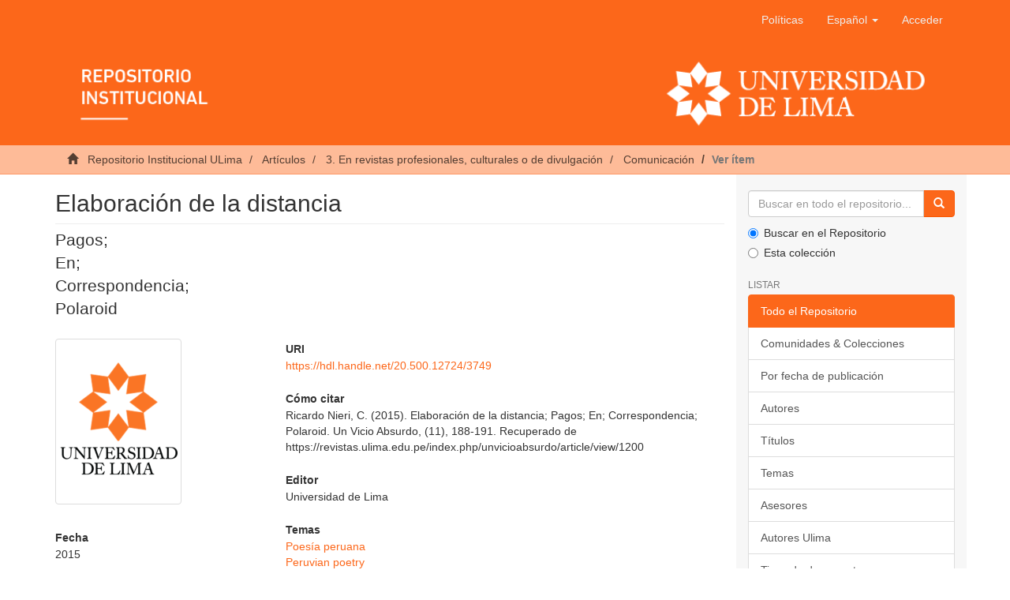

--- FILE ---
content_type: text/html;charset=utf-8
request_url: https://repositorio.ulima.edu.pe/handle/20.500.12724/3749
body_size: 5402
content:
<!DOCTYPE html><!--[if lt IE 7]> <html class="no-js lt-ie9 lt-ie8 lt-ie7" lang="en"> <![endif]-->
					<!--[if IE 7]>    <html class="no-js lt-ie9 lt-ie8" lang="en"> <![endif]-->
					<!--[if IE 8]>    <html class="no-js lt-ie9" lang="en"> <![endif]-->
					<!--[if gt IE 8]><!--> <html class="no-js" lang="en"> <!--<![endif]-->
				<head><META http-equiv="Content-Type" content="text/html; charset=UTF-8">
<meta content="text/html; charset=UTF-8" http-equiv="Content-Type">
<meta content="IE=edge,chrome=1" http-equiv="X-UA-Compatible">
<meta content="width=device-width,initial-scale=1" name="viewport">
<link rel="shortcut icon" href="/themes/Mirage2/images/icons/favicon.ico">
<link rel="apple-touch-icon" href="/themes/Mirage2/images/icons/apple-touch-icon.png" sizes="180x180">
<link rel="icon" href="/themes/Mirage2/images/icons/favicon-32x32.png" type="image/png" sizes="32x32">
<link rel="icon" href="/themes/Mirage2/images/icons/favicon-16x16.png" type="image/png" sizes="16x16">
<link rel="manifest" href="/themes/Mirage2/images/icons/site.webmanifest">
<meta name="Generator" content="DSpace 6.3">
<link href="/themes/Mirage2/styles/main.css" rel="stylesheet">
<link type="application/opensearchdescription+xml" rel="search" href="https://repositorio.ulima.edu.pe:80/open-search/description.xml" title="DSpace">
<script crossorigin="anonymous" integrity="sha384-3LK/3kTpDE/Pkp8gTNp2gR/2gOiwQ6QaO7Td0zV76UFJVhqLl4Vl3KL1We6q6wR9" src="https://use.fontawesome.com/releases/v5.1.0/js/all.js" defer></script><script>
				//Clear default text of empty text areas on focus
				function tFocus(element){
					if(element.value == ''){
						element.value='';
					}
				}
				//Clear default text of empty text areas on submit
				function tSubmit(form){
					var defaultedElements = document.getElementsByTagName("textarea");
					for(var i=0; i != defaultedElements.length; i++){
						if (defaultedElements[i].value == ''){
							defaultedElements[i].value='';
						}
					}
				}
				//Disable pressing 'enter' key to submit a form (otherwise pressing 'enter' causes a submission to start over)
				function disableEnterKey(e){
					var key;
					if(window.event)
						key = window.event.keyCode; //Internet Explorer
					else
						key = e.which; //Firefox and Netscape
					if(key == 13) //if "Enter" pressed, then disable!
						return false;
					return true;
				}
			</script><!--[if lt IE 9]><script src="/themes/Mirage2/vendor/html5shiv/dist/html5shiv.js"> </script><script src="/themes/Mirage2/vendor/respond/dest/respond.min.js"> </script><![endif]--><script src="/themes/Mirage2/vendor/modernizr/modernizr.js"> </script>
<title>Elaboraci&oacute;n de la distancia</title>
<link rel="schema.DCTERMS" href="https://purl.org/dc/terms/" />
<link rel="schema.DC" href="https://purl.org/dc/elements/1.1/" />
<meta name="DC.creator" content="Nieri Rojas, César Ricardo" />
<meta name="DC.contributor" content="Nieri Rojas, César Ricardo" />
<meta name="DCTERMS.dateAccepted" content="2017-05-30T20:27:23Z" scheme="DCTERMS.W3CDTF" />
<meta name="DCTERMS.issued" content="2015" scheme="DCTERMS.W3CDTF" />
<meta name="DCTERMS.bibliographicCitation" content="Ricardo Nieri, C. (2015). Elaboración de la distancia; Pagos; En; Correspondencia; Polaroid. Un Vicio Absurdo, (11), 188-191. Recuperado de https://revistas.ulima.edu.pe/index.php/unvicioabsurdo/article/view/1200" xml:lang="es_PE" />
<meta name="DC.identifier" content="1815-5847" />
<meta name="DC.identifier" content="https://hdl.handle.net/20.500.12724/3749" scheme="DCTERMS.URI" />
<meta name="DC.format" content="application/pdf" />
<meta name="DC.language" content="spa" scheme="DCTERMS.RFC1766" />
<meta name="DC.publisher" content="Universidad de Lima" />
<meta name="DC.relation" content="https://revistas.ulima.edu.pe/index.php/unvicioabsurdo/article/view/1200/1327" scheme="DCTERMS.URI" />
<meta name="DC.rights" content="info:eu-repo/semantics/openAccess" xml:lang="*" />
<meta name="DC.rights" content="https://creativecommons.org/licenses/by-nc-sa/4.0/" xml:lang="*" scheme="DCTERMS.URI" />
<meta name="DC.source" content="Repositorio Institucional - Ulima" />
<meta name="DC.source" content="Universidad de Lima" />
<meta name="DC.subject" content="Poesía peruana" />
<meta name="DC.subject" content="Peruvian poetry" />
<meta name="DC.title" content="Elaboración de la distancia" xml:lang="es_PE" />
<meta name="DC.title" content="Pagos" xml:lang="es_PE" />
<meta name="DC.title" content="En" xml:lang="es_PE" />
<meta name="DC.title" content="Correspondencia" xml:lang="es_PE" />
<meta name="DC.title" content="Polaroid" xml:lang="es_PE" />
<meta name="DC.type" content="info:eu-repo/semantics/article" />
<meta name="DC.identifier" content="Un vicio absurdo" />
<meta name="DC.publisher" content="PE" />
<meta name="DC.type" content="Artículo" />
<meta content="Poes&iacute;a peruana; Peruvian poetry; info:eu-repo/semantics/article" name="citation_keywords">
<meta content="Elaboraci&oacute;n de la distancia" name="citation_title">
<meta content="1815-5847" name="citation_issn">
<meta content="Universidad de Lima" name="citation_publisher">
<meta content="spa" name="citation_language">
<meta content="Nieri Rojas, C&eacute;sar Ricardo" name="citation_author">
<meta content="2015" name="citation_date">
<meta content="https://repositorio.ulima.edu.pe/handle/20.500.12724/3749" name="citation_abstract_html_url">
<script src="//s7.addthis.com/js/300/addthis_widget.js#pubid=ra-5cefdaa32c9f6bad" type="text/javascript"></script>
</head><body>
<header>
<div role="navigation" class="navbar navbar-default navbar-static-top">
<div class="container">
<div class="navbar-header">
<button data-toggle="offcanvas" class="navbar-toggle" type="button"><span class="sr-only">Cambiar navegaci&oacute;n</span><span class="icon-bar"></span><span class="icon-bar"></span><span class="icon-bar"></span></button>
<div class="navbar-header pull-right visible-xs hidden-sm hidden-md hidden-lg">
<ul class="nav nav-pills pull-left">
<li>
<form target="_blank" method="post" action="/static/documents/Politicas.pdf" style="display: inline">
<button class="navbar-toggle navbar-link"><b aria-hidden="true" class="visible-xs glyphicon glyphicon-bookmark"></b></button>
</form>
</li>
</ul>
<ul class="nav nav-pills pull-left">
<li class="dropdown" id="ds-language-selection-xs">
<button data-toggle="dropdown" class="dropdown-toggle navbar-toggle navbar-link" role="button" href="#" id="language-dropdown-toggle-xs"><b aria-hidden="true" class="visible-xs glyphicon glyphicon-globe"></b></button>
<ul data-no-collapse="true" aria-labelledby="language-dropdown-toggle-xs" role="menu" class="dropdown-menu pull-right">
<li role="presentation" class="disabled">
<a href="https://repositorio.ulima.edu.pe:80/handle/20.500.12724/3749?locale-attribute=es" class="text-capitalize">espa&ntilde;ol</a>
</li>
<li role="presentation">
<a href="https://repositorio.ulima.edu.pe:80/handle/20.500.12724/3749?locale-attribute=en" class="text-capitalize">English</a>
</li>
</ul>
</li>
<li>
<form method="get" action="/login" style="display: inline">
<button class="navbar-toggle navbar-link"><b aria-hidden="true" class="visible-xs glyphicon glyphicon-user"></b></button>
</form>
</li>
</ul>
</div>
</div>
<div class="navbar-header pull-right hidden-xs">
<ul class="nav navbar-nav pull-left">
<li>
<a target="_blank" href="/static/documents/Politicas.pdf">Pol&iacute;ticas</a>
</li>
</ul>
<ul class="nav navbar-nav pull-left">
<li class="dropdown" id="ds-language-selection">
<a data-toggle="dropdown" class="dropdown-toggle" role="button" href="#" id="language-dropdown-toggle"><span class="text-capitalize hidden-xs">espa&ntilde;ol&nbsp;<b class="caret"></b></span></a>
<ul data-no-collapse="true" aria-labelledby="language-dropdown-toggle" role="menu" class="dropdown-menu pull-right">
<li role="presentation" class="disabled">
<a href="?locale-attribute=es" class="text-capitalize">espa&ntilde;ol</a>
</li>
<li role="presentation">
<a href="?locale-attribute=en" class="text-capitalize">English</a>
</li>
</ul>
</li>
</ul>
<ul class="nav navbar-nav pull-left">
<li>
<a href="/login"><span class="hidden-xs">Acceder</span></a>
</li>
</ul>
<button type="button" class="navbar-toggle visible-sm" data-toggle="offcanvas"><span class="sr-only">Cambiar navegaci&oacute;n</span><span class="icon-bar"></span><span class="icon-bar"></span><span class="icon-bar"></span></button>
</div>
<div class="row">
<a href="/"><img style="width: 100%;" src="/themes/Mirage2/images/banner.png" class="img-responsive"></a>
</div>
</div>
</div>
</header>
<div class="trail-wrapper hidden-print">
<div class="container">
<div class="row">
<div class="col-xs-12">
<div class="breadcrumb dropdown visible-xs">
<a data-toggle="dropdown" class="dropdown-toggle" role="button" href="#" id="trail-dropdown-toggle">Ver &iacute;tem&nbsp;<b class="caret"></b></a>
<ul aria-labelledby="trail-dropdown-toggle" role="menu" class="dropdown-menu">
<li role="presentation">
<a role="menuitem" href="/"><i aria-hidden="true" class="glyphicon glyphicon-home"></i>
							&nbsp;
						Repositorio Institucional ULima</a>
</li>
<li role="presentation">
<a role="menuitem" href="/handle/20.500.12724/20550">Art&iacute;culos</a>
</li>
<li role="presentation">
<a role="menuitem" href="/handle/20.500.12724/20551">3. En revistas profesionales, culturales o de divulgaci&oacute;n</a>
</li>
<li role="presentation">
<a role="menuitem" href="/handle/20.500.12724/20555">Comunicaci&oacute;n</a>
</li>
<li role="presentation" class="disabled">
<a href="#" role="menuitem">Ver &iacute;tem</a>
</li>
</ul>
</div>
<ul class="breadcrumb hidden-xs">
<li>
<i aria-hidden="true" class="glyphicon glyphicon-home"></i>
				&nbsp;
			<a href="/">Repositorio Institucional ULima</a>
</li>
<li>
<a href="/handle/20.500.12724/20550">Art&iacute;culos</a>
</li>
<li>
<a href="/handle/20.500.12724/20551">3. En revistas profesionales, culturales o de divulgaci&oacute;n</a>
</li>
<li>
<a href="/handle/20.500.12724/20555">Comunicaci&oacute;n</a>
</li>
<li class="active">Ver &iacute;tem</li>
</ul>
</div>
</div>
</div>
</div>
<div class="hidden" id="no-js-warning-wrapper">
<div id="no-js-warning">
<div class="notice failure">JavaScript is disabled for your browser. Some features of this site may not work without it.</div>
</div>
</div>
<div class="container" id="main-container">
<div class="row row-offcanvas row-offcanvas-right">
<div class="horizontal-slider clearfix">
<div class="col-xs-12 col-sm-12 col-md-9 main-content">
<div>
<div id="aspect_artifactbrowser_ItemViewer_div_item-view" class="ds-static-div primary">
<!--
            External Metadata URL:
            cocoon://metadata/handle/20.500.12724/3749/mets.xml-->
<div class="item-summary-view-metadata">
<h2 class="page-header first-page-header">Elaboraci&oacute;n de la distancia</h2>
<div class="simple-item-view-other">
<p class="lead">Pagos; <br>En; <br>Correspondencia; <br>Polaroid</p>
</div>
<div class="addthis_inline_share_toolbox"></div>
<div class="row">
<div class="col-sm-4">
<div class="row">
<div class="col-xs-6 col-sm-12">
<div class="thumbnail">
<img alt="Thumbnail" class="img-thumbnail" src="/themes/Mirage2/images/default.png"></div>
</div>
<div class="col-xs-6 col-sm-12"></div>
</div>
<div class="simple-item-view-date word-break item-page-field-wrapper table">
<h5>Fecha</h5>2015</div>
<div class="simple-item-view-authors item-page-field-wrapper table">
<h5>Autor(es)</h5>
<div>
<a href="/browse?type=author&value=Nieri Rojas, C%C3%A9sar Ricardo">Nieri Rojas, C&eacute;sar Ricardo</a>
</div>
</div>
<div class="simple-item-view-show-full item-page-field-wrapper table">
<h5>Metadatos</h5>
<a href="/handle/20.500.12724/3749?show=full">Mostrar el registro completo del &iacute;tem</a>
</div>
</div>
<div class="col-sm-8">
<div class="simple-item-view-uri item-page-field-wrapper table">
<h5>URI</h5>
<span><a href="https://hdl.handle.net/20.500.12724/3749">https://hdl.handle.net/20.500.12724/3749</a></span>
</div>
<div class="simple-item-view-uri item-page-field-wrapper table">
<h5>C&oacute;mo citar</h5>
<span>Ricardo Nieri, C. (2015). Elaboraci&oacute;n de la distancia; Pagos; En; Correspondencia; Polaroid. Un Vicio Absurdo, (11), 188-191. Recuperado de https://revistas.ulima.edu.pe/index.php/unvicioabsurdo/article/view/1200</span>
</div>
<div class="simple-item-view-uri item-page-field-wrapper table">
<h5>Editor</h5>
<span>Universidad de Lima</span>
</div>
<div class="simple-item-view-description item-page-field-wrapper table">
<h5>Temas</h5>
<div>
<a href="/browse?type=subject&value=Poes%C3%ADa peruana">Poes&iacute;a peruana</a>
<br>
<a href="/browse?type=subject&value=Peruvian poetry">Peruvian poetry</a>
<br>
</div>
</div>
<div class="simple-item-view-uri item-page-field-wrapper table">
<h5>Recurso(s) relacionado(s)</h5>
<span><a href="https://revistas.ulima.edu.pe/index.php/unvicioabsurdo/article/view/1200/1327" target="_blank">https://revistas.ulima.edu.pe/index.php/unvicioabsurdo/article/view/1200/1327</a></span>
</div>
<div class="simple-item-view-uri item-page-field-wrapper table">
<h5>Revista</h5>
<span>Un vicio absurdo</span>
</div>
<div class="simple-item-view-uri item-page-field-wrapper table">
<h5>ISSN</h5>
<span>1815-5847</span>
</div>
<div class="simple-item-view-collections item-page-field-wrapper table">
<h5>Coleccion(es)</h5>
<ul class="ds-referenceSet-list">
<!--
            External Metadata URL:
            cocoon://metadata/handle/20.500.12724/20555/mets.xml-->
<li>
<a href="/handle/20.500.12724/20555">Comunicaci&oacute;n</a> [77]</li>
</ul>
</div>
<div id="impact-altmetric">
<script src="https://d1bxh8uas1mnw7.cloudfront.net/assets/embed.js" type="text/javascript">﻿</script>
<div class="altmetric-embed" id="altmetric" data-badge-type="donut" data-handle="20.500.12724/3749">
				﻿
			</div>
</div>
</div>
</div>
</div>
</div>
<div class="row" about="https://hdl.handle.net/20.500.12724/3749">
<div class="col-sm-3 col-xs-12">
<a title="info:eu-repo/semantics/openAccess" alt="info:eu-repo/semantics/openAccess" href="https://creativecommons.org/licenses/by-nc-sa/4.0/" rel="license"><img class="img-responsive" src="/themes/Mirage2//images/creativecommons/cc-by-nc-sa.png" alt="info:eu-repo/semantics/openAccess"></a>
</div>
<div class="col-sm-8">
<span>Excepto si se se&ntilde;ala otra cosa, la licencia del &iacute;tem se describe como info:eu-repo/semantics/openAccess</span>
</div>
</div>
</div>
<div class="visible-xs visible-sm">
<footer>
<div class="row text-center">
<div class="col-sm-4">
<p style="margin-top: 50px">
<span>Contacto:&nbsp;</span><a href="/cdn-cgi/l/email-protection#453720352a362c312a372c2a0530292c28246b2021306b3520"><span class="__cf_email__" data-cfemail="2e5c4b5e415d475a415c47416e5b4247434f004b4a5b005e4b">[email&#160;protected]</span></a>
</p>
</div>
<div class="col-sm-4">
<a style="display: inline-block" target="_blank" href="//alicia.concytec.gob.pe/"><img alt="" src="/themes/Mirage2/images/alicia.png" class="img-responsive"></a>
</div>
<div class="col-sm-4">
<a style="display: inline-block" target="_blank" href="//www.lareferencia.info/es/"><img alt="" src="/themes/Mirage2/images/referencia.png" class="img-responsive"></a>
</div>
</div>
<div class="row text-center">
<div style="color: #fff;" class="col-xs-12">
					Todos los derechos reservados. Dise&ntilde;ado por
					<a style="color: #fff;cursor: default;" target="_blank" href="http://chimera.com.pe">Chimera Software</a>
</div>
</div>
<a class="hidden" href="/htmlmap">&nbsp;</a>
<p>&nbsp;</p>
</footer>
</div>
</div>
<div role="navigation" id="sidebar" class="col-xs-6 col-sm-3 sidebar-offcanvas">
<div class="word-break hidden-print" id="ds-options">
<div class="ds-option-set" id="ds-search-option">
<form method="post" class="" id="ds-search-form" action="/discover">
<fieldset>
<div class="input-group">
<input placeholder="Buscar en todo el repositorio..." type="text" class="ds-text-field form-control" name="query"><span class="input-group-btn"><button title="Ir" class="ds-button-field btn btn-primary"><span aria-hidden="true" class="glyphicon glyphicon-search"></span></button></span>
</div>
<div class="radio">
<label><input checked value="" name="scope" type="radio" id="ds-search-form-scope-all">Buscar en el Repositorio</label>
</div>
<div class="radio">
<label><input name="scope" type="radio" id="ds-search-form-scope-container" value="20.500.12724/20555">Esta colecci&oacute;n</label>
</div>
</fieldset>
</form>
</div>
<h2 class="ds-option-set-head  h6">Listar</h2>
<div id="aspect_viewArtifacts_Navigation_list_browse" class="list-group">
<a class="list-group-item active"><span class="h5 list-group-item-heading  h5">Todo el Repositorio</span></a><a href="/community-list" class="list-group-item ds-option">Comunidades &amp; Colecciones</a><a href="/browse?type=dateissued" class="list-group-item ds-option">Por fecha de publicaci&oacute;n</a><a href="/browse?type=author" class="list-group-item ds-option">Autores</a><a href="/browse?type=title" class="list-group-item ds-option">T&iacute;tulos</a><a href="/browse?type=subject" class="list-group-item ds-option">Temas</a><a href="/browse?type=advisor" class="list-group-item ds-option">Asesores</a><a href="/browse?type=authorOther" class="list-group-item ds-option">Autores Ulima</a><a href="/browse?type=type" class="list-group-item ds-option">Tipos de documento</a><a class="list-group-item active"><span class="h5 list-group-item-heading  h5">Esta colecci&oacute;n</span></a><a href="/handle/20.500.12724/20555/browse?type=dateissued" class="list-group-item ds-option">Por fecha de publicaci&oacute;n</a><a href="/handle/20.500.12724/20555/browse?type=author" class="list-group-item ds-option">Autores</a><a href="/handle/20.500.12724/20555/browse?type=title" class="list-group-item ds-option">T&iacute;tulos</a><a href="/handle/20.500.12724/20555/browse?type=subject" class="list-group-item ds-option">Temas</a><a href="/handle/20.500.12724/20555/browse?type=advisor" class="list-group-item ds-option">Asesores</a><a href="/handle/20.500.12724/20555/browse?type=authorOther" class="list-group-item ds-option">Autores Ulima</a><a href="/handle/20.500.12724/20555/browse?type=type" class="list-group-item ds-option">Tipos de documento</a>
</div>
<h2 class="ds-option-set-head  h6">Mi cuenta</h2>
<div id="aspect_viewArtifacts_Navigation_list_account" class="list-group">
<a href="/login" class="list-group-item ds-option">Acceder</a><a href="/register" class="list-group-item ds-option">Registro</a>
</div>
<div id="aspect_viewArtifacts_Navigation_list_context" class="list-group"></div>
<div id="aspect_viewArtifacts_Navigation_list_administrative" class="list-group"></div>
<div id="aspect_discovery_Navigation_list_discovery" class="list-group"></div>
<h2 class="ds-option-set-head  h6">Estad&iacute;sticas</h2>
<div id="aspect_statistics_Navigation_list_statistics" class="list-group">
<a href="/handle/20.500.12724/3749/statistics" class="list-group-item ds-option">Ver Estad&iacute;sticas de uso</a>
</div>
</div>
</div>
</div>
</div>
<div class="hidden-xs hidden-sm">
<footer>
<div class="row text-center">
<div class="col-sm-4">
<p style="margin-top: 50px">
<span>Contacto:&nbsp;</span><a href="/cdn-cgi/l/email-protection#1a687f6a7569736e756873755a6f7673777b347f7e6f346a7f"><span class="__cf_email__" data-cfemail="ef9d8a9f809c869b809d8680af9a8386828ec18a8b9ac19f8a">[email&#160;protected]</span></a>
</p>
</div>
<div class="col-sm-4">
<a style="display: inline-block" target="_blank" href="//alicia.concytec.gob.pe/"><img alt="" src="/themes/Mirage2/images/alicia.png" class="img-responsive"></a>
</div>
<div class="col-sm-4">
<a style="display: inline-block" target="_blank" href="//www.lareferencia.info/es/"><img alt="" src="/themes/Mirage2/images/referencia.png" class="img-responsive"></a>
</div>
</div>
<div class="row text-center">
<div style="color: #fff;" class="col-xs-12">
					Todos los derechos reservados. Dise&ntilde;ado por
					<a style="color: #fff;cursor: default;" target="_blank" href="http://chimera.com.pe">Chimera Software</a>
</div>
</div>
<a class="hidden" href="/htmlmap">&nbsp;</a>
<p>&nbsp;</p>
</footer>
</div>
</div>
<script data-cfasync="false" src="/cdn-cgi/scripts/5c5dd728/cloudflare-static/email-decode.min.js"></script><script type="text/javascript">if(typeof window.publication === 'undefined'){window.publication={};};window.publication.contextPath= '';window.publication.themePath= '/themes/Mirage2/';</script><script>if(!window.DSpace){window.DSpace={};}window.DSpace.context_path='';window.DSpace.theme_path='/themes/Mirage2/';</script><script src="/themes/Mirage2/scripts/theme.js"> </script><script>(function(i,s,o,g,r,a,m){i['GoogleAnalyticsObject']=r;i[r]=i[r]||function(){(i[r].q=i[r].q||[]).push(arguments)},i[r].l=1*new Date();a=s.createElement(o),m=s.getElementsByTagName(o)[0];a.async=1;a.src=g;m.parentNode.insertBefore(a,m)})(window,document,'script','//www.google-analytics.com/analytics.js','ga');ga('create', 'UA-40721559-2', 'repositorio.ulima.edu.pe');ga('send', 'pageview');</script>
<script defer src="https://static.cloudflareinsights.com/beacon.min.js/vcd15cbe7772f49c399c6a5babf22c1241717689176015" integrity="sha512-ZpsOmlRQV6y907TI0dKBHq9Md29nnaEIPlkf84rnaERnq6zvWvPUqr2ft8M1aS28oN72PdrCzSjY4U6VaAw1EQ==" data-cf-beacon='{"version":"2024.11.0","token":"3fce220191754e43b589fa12c69340a2","server_timing":{"name":{"cfCacheStatus":true,"cfEdge":true,"cfExtPri":true,"cfL4":true,"cfOrigin":true,"cfSpeedBrain":true},"location_startswith":null}}' crossorigin="anonymous"></script>
</body></html>
